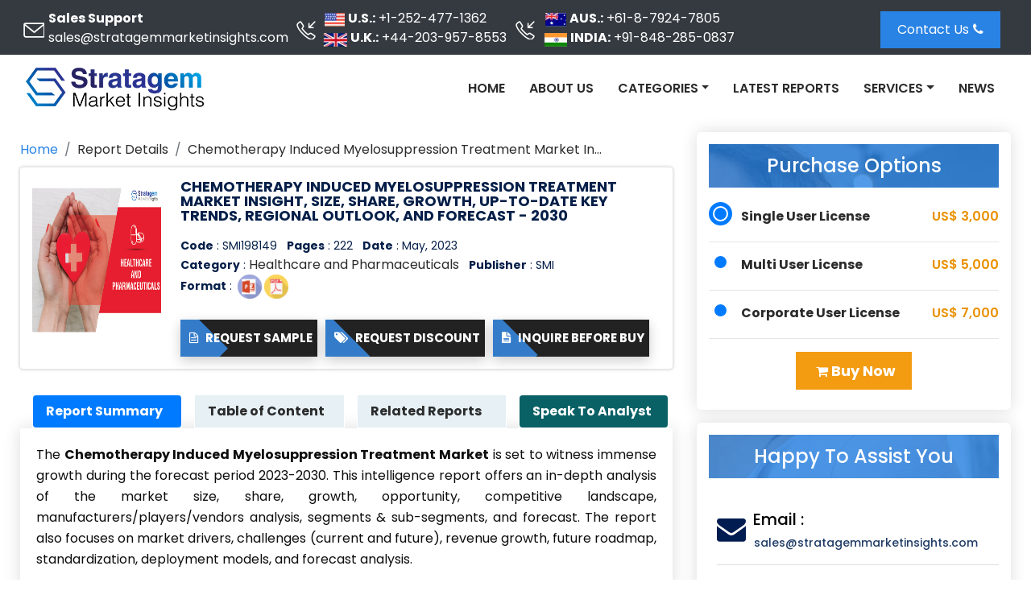

--- FILE ---
content_type: text/css
request_url: https://www.stratagemmarketinsights.com/assets/css/colors/default-color.css
body_size: 455
content:
/*==================
	Author: Avisitz
	Author URI: https://themeforest.net/user/denthemes
	Description: Corporate Business Consulting Services HTML5 Template
==================*/

/**=========================
[Table of contents]

1. COLORS
2. BACKGROUND
   background light
3. BORDER
=========================**/

/**=========================
	START COLORS
=========================**/
#top-header .t-head-left i,
.color-primary,
#header .navbar-brand span,
#header .nav-item.active a,
#header .nav-item a:hover,
#header .nav-item.active a:before,
#header .nav-item a:hover:before,
#header .dropdown-menu:before,
.breadcrumb-bg li a,
#top-header .t-head-right a:hover,
#testimonials .titem-img:before,
.pagination .page-link,
#our-blog .card-d a:hover,
#footer a:hover,
#footer .f-m-icons li a:hover i,
#sub-footer a{
	color: #2983e4;
}
/**=========================
	END COLORS
=========================**/

/**=========================
	START BACKGROUND
=========================**/
::-webkit-scrollbar-thumb,
::selection,
.loader,
.btn-primary,
.btn-primary:active,
.btn-primary:focus,
.btn-border:hover,
.carousel-indicators .active,
.card:hover,
.backto-top-btn a,
.head-after:after,
#header .navbar-toggler,
#about-us .col-before:before,
.owl-theme .owl-controls .owl-pagination .owl-page span,
.get-services-bg:before,
#header .dropdown-menu .dropdown-item:hover,
#header .dropdown.active .dropdown-menu .dropdown-item:hover,
#header .dropdown.active .dropdown-menu .dropdown-item.active,
.side-nav-bar li a:hover,
.side-nav-bar li.active a,
.time-bg:after,
.badge-primary,
.page-item.active .page-link{
	background-color: #2983e4;
}
/*light*/
.btn-primary:hover{
	background-color: #007bff;
}
/**=========================
	END BACKGROUND
=========================**/

/**=========================
	START BORDER
=========================**/
.btn-primary,
.btn-primary:hover,
.btn-border,
.form-control:focus,
.form-control:active,
.page-item.active .page-link{
	border-color: #2983e4;
}
/**=========================
	END BORDER
=========================**/

--- FILE ---
content_type: text/css
request_url: https://www.stratagemmarketinsights.com/assets/css/theme-responsive.css
body_size: 286
content:
@media (max-width:1250px){#carouselExampleIndicators .carousel-caption{width:70%}}@media (max-width:1000px){#header .nav-link{padding:.5rem 1rem;margin:0}.navbar-nav{border-top:1px solid #eee}#header .navbar{padding:15px 0}#top-header .text-left,#top-header .text-right,#sub-footer .text-left,#sub-footer .text-right{text-align:center!important}#top-header .text-right{margin-top:10px}#counter,#sub-footer{text-align:center}.counter-bg .mb-4:after{display:none}#t-carousel .item .ml-4{margin-left:0!important}#testimonials .titem-img:before{content:"\f0d7";bottom:-27px;right:10px;top:auto}#get-services .btn{margin-top:1.5rem}.mblg-5{margin-bottom:3rem!important}.sub-footer-bg.fixed{position:relative}.time-bg{font-size:30px}#carouselExampleIndicators .carousel-caption{top:45%}}@media (max-width:991px){#header .nav-item .btn{margin:1rem 0rem 0rem;padding:.5rem 1rem}.element-item{width:100%}}@media (max-width:767px){#carouselExampleIndicators .carousel-item{height:300px}.consultation-left .col-sm-6,.consultation-left .col-sm-12{padding-right:15px;padding-left:15px}}@media (max-width:600px){#coming-soon .center-form{width:60%}}@media (max-width:470px){#top-header .t-head-left li:after{display:none}.consultation-right h1{font-size:26px}}

--- FILE ---
content_type: text/css
request_url: https://www.stratagemmarketinsights.com/assets/css/media.css
body_size: 1888
content:


/*Small devices (landscape phones, less than 768px)*/
@media (max-width: 767.98px){
	.mainform {
		padding: 0px;
		margin-bottom: 15px;
	}
	.bgDark .rd-page-title {
		font-size: 18px;
		line-height: 1.3em;
	}
	.keyAns{
		margin:0;
	}
	.bgDark{
		padding: 15px 20px 200px;
	}
	.mob_form input#submit{
		width: 100%;
	}
	.mob_form input, .mob_form select#country, .mob_form textarea{
		font-size: 12px;
	}
	.Pagenotfinfo img {max-width: -webkit-fill-available;max-width: -moz-available;}
	.mainform {padding: 10px;margin-bottom: 15px;}
	.wraperinnr .stikycard {margin-left: 0;}
	.reptnoteinfo {font-size: 13px;}
	.breadcum_list1 ol.breadcrumb {padding: 0;margin-bottom: 0;}
	.breadcum_list1 ol.breadcrumb li {font-size: 12px!important;
		white-space: nowrap;
    text-overflow: ellipsis;
    overflow: hidden;
	}
	#sub-footer p {margin-bottom: 0;font-size: 13px;}
	div#header .bodyw .navbar {padding: 0;}
	div#header .bodyw {padding: 5px 15px;}
		.hompge {top: 35% !important;}
		.container-fluid.bodyw {padding: 15px;}
		#footer {padding: 0;}
		body, html { overflow-x:hidden; }
		#top-header .t-head-left li a {font-size: 13px;}
		#top-header .t-head-left li {margin-right: 0;display: flex;}
		#top-header ul{text-align: left;}
		a.btn.btn-primary.contNBtn {
			padding: 5px;
			margin-bottom: 10px;
		}
		.dropdown-menu.multi-column {
			min-width: 240px !important;
			overflow-x: hidden;
		}
		.txt-center{text-align: center;}
		.mb-xs-3{margin-bottom: 15px;}
		.card{margin-bottom: 10px;}
		#carouselExampleIndicators .carousel-caption{top: 35%;}
		#carouselExampleIndicators h3{font-size: 25px;line-height: 1.5}
		.search_mob .container {padding: 0;}
		#carouselExampleIndicators .carousel-caption {width: 80%;text-align: center;}
		.carousel-control-next-icon, .carousel-control-prev-icon {padding: 15px;}
		.carousel-control-next, .carousel-control-prev{width: 8%}
		#carouselExampleIndicators .carousel-caption .btn{margin-right: 0}
		.search_mob .card-d {padding: 5px;}
		#body-container{padding: 0;}
		.breadcum_list {padding: 0 15px;}
		.rd-cat li{margin-top: 10px}
		#calltoac {padding-top: 0px;}
		.btncut{padding: 12px;font-size: 16px;font-weight: normal;width: 75%}
		.btncut:after{width: 85%;transform: translateX(-85%) translateY(-25%) rotate(45deg);}
		#calltoac a{width: 100%}
		ul#pills-tab {flex-wrap: unset;margin: 0 5px}
		#pills-tab .nav-item{margin-left: 0;font-weight: normal!important;}
		.rep-det-tabs .nav-link {font-weight: normal;padding: 5px 0;text-align: center;line-height: 21px;border-radius: 0}
		#top-header{margin: 0!important;display: none;}
		.breadcum_list ol.breadcrumb{margin: 0}
		.tab-content{padding: 15px;text-align: left;}
		#testimonials .titem-img{text-align: center;}
		.h1fs{margin: 0;margin-bottom: 20px;}
		div#t-carousel .w-100 {max-width: 40%!important;}
		div#aboutt p {text-align: left;}
		div#aboutt ul li {text-align: left;list-style: disc;margin-left: 15px;}
		.btn.button-three{width: 100%;}
		.btn.button-three i.icon-shopping-cart {font-size: 25px;padding: 0 5px;}
		.reportdet .card-d{margin-bottom: 0!important}

		.mob_form:hover, .mob_form{background: none;margin: 10px;position: relative;}
		.mob_form .col-lg-12 {padding: 0;}
		.mob_form input, .mob_form select#country, .mob_form textarea {border: 1px solid #ccc;
		height: 34px;
		padding: 8px 12px;
		font-size: 12px;
		line-height: 1.42857143;
		color: #555;
		background-color: #fff;
		border-radius: 4px;
		min-height: 45px;}
		.mob_form .contactuslabel {color: #6f6f6f;font-weight: 600;}
		.form_header{display: block!important;margin-bottom: 30px}
		.form_header h2 {
		font-size: 23px;
		padding-top: 4px;
		margin-bottom: 0;
		color: #000000;
	}
	.card.mob_form:hover h1, .card.mob_form:hover h2, .card.mob_form:hover h3, .card.mob_form:hover h4, .card.mob_form:hover h5, .card.mob_form:hover p, .card.mob_form:hover i, .card.mob_form:hover a, .card.mob_form:hover li {
		color: #000000;
	}
	.mob_form .col-sm-3 .form-group {margin-bottom: 0;}
	.rd-report-radio {
		text-align: left!important;
		display: inline-flex;
		
	}
	#radio .rd-report-radio input {
		padding-left: 5px;
		width: 25px;
		height: 25px;
	}
	.mob_form input#submit {
		width: 100%;
		font-size: 18px;
		font-weight: 600;
		background: #2983e4;
		border-radius: 100px;
		color: white;
		max-width: 100%;
	}

	.form_header:before {content: "";position: absolute;width: 50px;height: 2px;background: #2983e4;top: 85px;left: 0;right: 0;margin: auto;}
	.sample_form:before {top: 110px;}
	#carouselExampleIndicators .carousel-item {height: 350px;}
	.side-nav-bar li a{padding: 7px 30px}
	.side-nav-bar li:before{line-height: 35px}
	.fordesktop{display: none!important;}
	.formob_pri{display: block;}
	label.report-radio {
		color: #6f6f6f!important;
	}
	#about-us h3{font-size: 18px;line-height: 1.6}
	#formob_searchBox{display: block;}

	li.nav-item.search_btn{display: none;}
	.searchBox_sect .container,.searchBox_sect .card-d{padding: 0}
	.searchBox_sect .card-d{padding: 0;margin-bottom: 0;box-shadow: 0 0 10px 0 #636363;}
	.searchBox_inner{margin-top: 0}
	.fordesktop_pri{display: none;}
	.breadcum_list ol.breadcrumb li.breadcrumb-item a {
		color: white;
		text-decoration: underline;
	}
	.breadcum_list {
		background: #B1B1B1;
		color: white;
	}
	.banner_search .container {
		padding: 0;
	}

	.banner_search {
		width: 90%!important;
		top: 19%!important;
	}
	.breadcrumb-item.active {
		color: black;
	}
	.covid19Banner {
		height: auto;
		background-position: center center;
	}
	.reportListIcon {
		display: none;
	}
	#top-header .img-responsive {
		max-width: 100%;
	}
	.consultation-right h1 {
		font-size: 22px;
	}
	.pagination {
		display: -ms-flexbox;
		flex-wrap: wrap;
		display: flex;
	}
	.pagination .page-link {
		padding: 11px 11px;
		color: #2983e4;
		outline: 0;
		box-shadow: 0 0 0 0;
	}
	.frmheadinfo p{
		font-size:14px;
	}
	.frmheadinfo h2{
		font-size:16px;
	}
}

/*Medium devices (tablets, less than 992px)*/
@media (max-width: 991.98px) { ... }

/*Large devices (desktops, less than 1200px)*/
@media (max-width: 1199.98px) { ... }

/*Small devices (landscape phones, 576px and up)*/
@media (min-width: 576px) and (max-width: 767.98px) {
}

/*Medium devices (tablets, 768px and up)*/
@media (min-width: 768px) and (max-width: 991.98px) {
	li.nav-item.search_btn {display: none;}
	#body-container{padding: 0 10px}
	.fordesktop_pri{display: none;}
	.formob_pri{display: block;}
	.rep-det-tabs .nav-link {
    font-weight: normal;
    padding: 8px 15px;
    text-align: center;
    line-height: 21px;
    border-radius: 0;
}
#pills-tab .nav-item {
    margin-left: 0;
    font-weight: normal!important;
}
.breadcum_list ol.breadcrumb li.breadcrumb-item a {
    color: white;
    text-decoration: underline;
}
.breadcum_list {
    background: #444;
    color: white;
    padding: 0 15px;
}

#calltoac a { margin-right: 0px; }

	.covid19Banner_info h2 {
		font-size: 30px;
	}
	.covid19Banner {
		height: auto;
		background-position: center center;
	}
	#top-header .img-responsive {
		max-width: 100%;
	}

}

/*Large devices (desktops, 992px and up)*/
@media (min-width: 992px) and (max-width: 1199.98px) {
.formob_searchBox{display: none}
.formob_pri{display: none;}
}

/*Extra large devices (large desktops, 1200px and up)*/
@media (min-width: 1200px) {
	#formob_searchBox{display: none;}
	.formob_pri{display: none;}
}